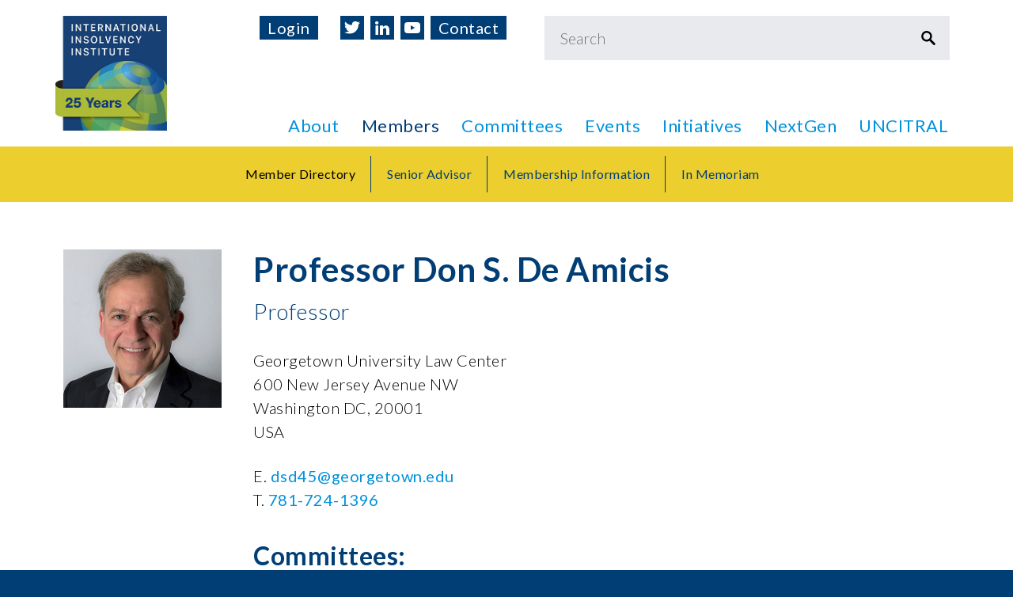

--- FILE ---
content_type: text/html
request_url: https://www.iiiglobal.org/members/professor-don-s-de-amicis-479
body_size: 2339
content:
<!DOCTYPE html>
<html lang="en" class="support-ie"><head><META http-equiv="Content-Type" content="text/html; charset=utf-8">
<title>Professor Don S. De Amicis | Member Directory | International Insolvency Institute</title>
<meta content="Professor Don S. De Amicis | Member Directory | International Insolvency Institute" property="og:title">
<meta content="/themes/default/images/favicon.ico" property="og:image">
<link rel="shortcut icon" href="/themes/default/images/favicon.ico" type="image/x-icon">
<link rel="icon" href="/themes/default/images/favicon.ico" type="image/x-icon">
<meta content="width=device-width, initial-scale=1.0" name="viewport">
<meta content="IE=edge" http-equiv="X-UA-Compatible">
<link href="/themes/default/css/main.css" type="text/css" rel="stylesheet">
<script src="/themes/_common/js/jquery-3.6.0.min.js" type="text/javascript"></script><script type="text/javascript">jQuery.noConflict();</script><script src="/themes/default/js/head.js" type="text/javascript"></script><script src="//ajax.googleapis.com/ajax/libs/prototype/1.7/prototype.js" type="text/javascript"></script><script src="/themes/_common/js/scriptaculous/effects.js" type="text/javascript"></script><script src="/themes/_common/js/scriptaculous/dragdrop.js" type="text/javascript"></script><script src="/themes/_common/js/scriptaculous/controls.js" type="text/javascript"></script><script src="https://www.googletagmanager.com/gtag/js?id=G-25DP3R1TMN" async="async"></script><script>
			window.dataLayer = window.dataLayer || [];
			function gtag(){dataLayer.push(arguments);}
			gtag('js', new Date());

			gtag('config', 'G-25DP3R1TMN', {'anonymize_ip': true});
			</script>
</head><body id="object21" class="local template-full parent22 navsecondary template-nav">
<div id="fullbody">
<div class="clearfloat" id="mainbody">
<div id="logo">
<div class="widthwrapper">
<a href="/" class="image _top"><img alt="Logo" src="/themes/default/images/logo.jpg"></a>
<div class="searchbox">
<form action="/search/" method="get">
<div class="inputbox">
<span class="field"><input placeholder="Search" class="help" name="q" type="search"></span>
</div>
</form>
</div>
</div>
<div class="background"></div>
</div>
<div id="contentbody">
<div id="contentbodywrapper">
<div class="clearfloat" id="contentbodywrapper2">
<div class="scrolled-trigger"></div>
<div id="content">
<div id="contentwrapper"><div class="content"><div class="contentwrapper"><div class="contentwrapper2"><div class="widthwrapper"><div class="columnleft"><h1 class="h2"><span class="left photo"><img title="Professor Don S.  De Amicis  picture" src="/themes/default/images/photos/picture-611-1524571313.jpg?itok=VtQwr1cb" class="" alt="Professor Don S.  De Amicis  picture"></span>Professor Don S.  De Amicis </h1><h4>Professor</h4><div class="p"><div>Georgetown University Law Center</div><div>600 New Jersey Avenue NW</div><div>Washington DC, 20001</div><div>USA</div></div><div class="p"><div>E. <a href="mailto:dsd45@georgetown.edu">dsd45@georgetown.edu</a></div><div>T. <a href="tel:781-724-1396">781-724-1396</a></div></div><h2 class="h3">Committees:</h2><div><a href="/about/committees/wg-ii/">UNCITRAL Working Group II: Arbitration and Conciliation</a></div></div></div></div></div></div> </div>
</div>
<div id="navsecondary">
<div class="background"></div>
<div class="widthwrapper">
<ul class="level1">
<li class="selected active">
<a class="selected active " href="/members/"><span>Member Directory</span></a>
</li> 
<li class="">
<a class=" " href="/members/senior-advisor/"><span>Senior Advisor</span></a>
</li> 
<li class="">
<a class=" " href="/members/membership-information/"><span>Membership Information</span></a>
</li> 
<li class="">
<a class=" " href="/members/in-memoriam/"><span>In Memoriam</span></a>
</li> 
<li id="navsecondary-overflow" class="haschildren empty">
<input id="overflowMenu" name="secondaryMenu" type="checkbox"><label for="overflowMenu"></label><a href="##" class="haschildren"><span>More</span></a>
<div class="menu">
<ul class="level2"></ul>
</div>
</li>
</ul>
</div>
</div>
</div>
</div>
</div>
<div id="navprimary">
<div class="widthwrapper">
<ul class="level0">
<li class="haschildren">
<a class="haschildren " href="/about/mission/"><span>About</span></a>
<div class="menu">
<ul class="level1">
<li class="haschildren">
<a class="haschildren " href="/about/mission/"><span>Mission Statement</span></a>
</li> 
<li class="">
<a class=" " href="/about/board-of-directors/"><span>Board of Directors</span></a>
</li> 
<li class="">
<a class=" " href="/about/former-directors/"><span>Former Chair/Presidents</span></a>
</li> 
<li class="">
<a class=" " href="/about/cooperating-organizations/"><span>Cooperating Organizations</span></a>
</li> 
<li class="">
<a class=" " href="/about/by-laws/"><span>By-Laws</span></a>
</li> 
<li class="">
<a class=" " href="/about/awards/"><span>Awards</span></a>
</li> 
</ul>
</div>
</li> 
<li class="haschildren selected">
<a class="haschildren selected " href="/members/"><span>Members</span></a>
<div class="menu">
<ul class="level1">
<li class="selected active">
<a class="selected active " href="/members/"><span>Member Directory</span></a>
</li> 
<li class="">
<a class=" " href="/members/senior-advisor/"><span>Senior Advisor</span></a>
</li> 
<li class="">
<a class=" " href="/members/membership-information/"><span>Membership Information</span></a>
</li> 
<li class="">
<a class=" " href="/members/in-memoriam/"><span>In Memoriam</span></a>
</li> 
</ul>
</div>
</li> 
<li class="hidechildren">
<a class="hidechildren " href="/about/committees/"><span>Committees</span></a>
</li> 
<li class="haschildren">
<a class="haschildren " href="/events/annual-conferences/"><span>Events</span></a>
<div class="menu">
<ul class="level1">
<li class="hidechildren">
<a class="hidechildren " href="/events/annual-conferences/"><span>Annual Conferences</span></a>
</li> 
<li class="hidechildren">
<a class="hidechildren " href="/events/regional/"><span>Regional Events</span></a>
</li> 
<li class="">
<a class=" " href="/events/podcasts/"><span>Podcasts</span></a>
</li> 
</ul>
</div>
</li> 
<li class="haschildren">
<a class="haschildren " href="/initiatives/iii-prize-in-insolvency/"><span>Initiatives</span></a>
<div class="menu">
<ul class="level1">
<li class="hidechildren">
<a class="hidechildren " href="/initiatives/iii-prize-in-insolvency/"><span>III Prize in Insolvency History</span></a>
</li> 
<li class="">
<a class=" " href="/initiatives/iii-projects-committee/"><span>III Projects Committee</span></a>
</li> 
<li class="haschildren">
<a class="haschildren " href="/initiatives/projects-sponsored-by-iii/"><span>Projects Sponsored by III</span></a>
<div class="menu">
<ul class="level2">
<li class="">
<a class=" " href="/initiatives/projects-sponsored-by-iii/fletcher-moot-2018/"><span>Fletcher Moot 2018</span></a>
</li> 
<li class="">
<a class=" " href="/initiatives/projects-sponsored-by-iii/fletcher-moot-2017/"><span>Fletcher Moot 2017</span></a>
</li> 
<li class="">
<a class=" " href="/initiatives/projects-sponsored-by-iii/impact-of-brexit/"><span>Impact of Brexit</span></a>
</li> 
<li class="">
<a class=" " href="/initiatives/projects-sponsored-by-iii/secured-transactions-law-reforms/"><span>Secured Transactions Law Reforms</span></a>
</li> 
</ul>
</div>
</li> 
<li class="">
<a class=" " href="/initiatives/iii-insolvency-protocols/"><span>III: Insolvency Protocols</span></a>
</li> 
<li class="haschildren">
<a class="haschildren " href="/initiatives/insolvency-resources/"><span>Insolvency Resources</span></a>
</li> 
</ul>
</div>
</li> 
<li class="haschildren">
<a class="haschildren " href="/nextgen/"><span>NextGen</span></a>
<div class="menu">
<ul class="level1">
<li class="">
<a class=" " href="/nextgen/#about"><span>About NextGen</span></a>
</li> 
<li class="">
<a class=" " href="/nextgen/#members"><span>NextGen Members</span></a>
</li> 
<li class="">
<a class=" " href="/nextgen/#classes"><span>NextGen Classes</span></a>
</li> 
</ul>
</div>
</li> 
<li class="haschildren">
<a class="haschildren " href="/uncitral/"><span>UNCITRAL</span></a>
<div class="menu">
<ul class="level1">
<li class="">
<a class=" " href="/about/committees/wg-ii/"><span>Working Group II: Arbitration and Conciliation</span></a>
</li> 
<li class="">
<a class=" " href="/about/committees/wg-v/"><span>Working Group V: Insolvency Law</span></a>
</li> 
</ul>
</div>
</li> 
</ul>
<div id="headerlinks">
<ul class="social">
<li class="">
<a class=" " href="https://twitter.com/iiiglobal"><span>Twitter</span></a>
</li> 
<li class="">
<a class=" " href="https://www.linkedin.com/company/international-insolvency-institute/"><span>LinkedIn</span></a>
</li> 
<li class="">
<a class=" " href="https://www.youtube.com/channel/UCfxo6rDoJFw5-1uzRMnR09A"><span>YouTube</span></a>
</li> 
<li class="">
<a class=" " href="/contact/"><span>Contact</span></a>
</li> 
</ul>
<ul class="user">
<li class="">
<a class=" " href="/login/"><span>Login</span></a>
</li> 
<li class="hr"></li>
</ul>
</div>
</div>
<div class="background"></div>
</div>
</div>
<div id="fullfooter">
<div class="noprint" id="sitemap">
<div class="widthwrapper">
<div class="" id="navsitemap">
<ul class="level0">
<li>
<a href="/"><span>Home</span></a>
</li>
<li class="haschildren">
<a href="/about/mission/"><span>About</span></a>
<div class="menu level1">
<ul class="level1">
<li class="haschildren">
<a class="haschildren " href="/about/mission/"><span>Mission Statement</span></a>
</li> 
<li class="">
<a class=" " href="/about/board-of-directors/"><span>Board of Directors</span></a>
</li> 
<li class="">
<a class=" " href="/about/former-directors/"><span>Former Chair/Presidents</span></a>
</li> 
<li class="">
<a class=" " href="/about/cooperating-organizations/"><span>Cooperating Organizations</span></a>
</li> 
<li class="">
<a class=" " href="/about/by-laws/"><span>By-Laws</span></a>
</li> 
<li class="">
<a class=" " href="/about/awards/"><span>Awards</span></a>
</li> 
</ul>
</div>
</li> 
<li class="haschildren selected">
<a href="/members/"><span>Members</span></a>
<div class="menu level1">
<ul class="level1">
<li class="selected active">
<a class="selected active " href="/members/"><span>Member Directory</span></a>
</li> 
<li class="">
<a class=" " href="/members/senior-advisor/"><span>Senior Advisor</span></a>
</li> 
<li class="">
<a class=" " href="/members/membership-information/"><span>Membership Information</span></a>
</li> 
<li class="">
<a class=" " href="/members/in-memoriam/"><span>In Memoriam</span></a>
</li> 
</ul>
</div>
</li> 
<li class="hidechildren">
<a href="/about/committees/"><span>Committees</span></a>
</li> 
<li class="haschildren">
<a href="/events/annual-conferences/"><span>Events</span></a>
<div class="menu level1">
<ul class="level1">
<li class="hidechildren">
<a class="hidechildren " href="/events/annual-conferences/"><span>Annual Conferences</span></a>
</li> 
<li class="hidechildren">
<a class="hidechildren " href="/events/regional/"><span>Regional Events</span></a>
</li> 
<li class="">
<a class=" " href="/events/podcasts/"><span>Podcasts</span></a>
</li> 
</ul>
</div>
</li> 
<li class="haschildren">
<a href="/initiatives/iii-prize-in-insolvency/"><span>Initiatives</span></a>
<div class="menu level1">
<ul class="level1">
<li class="hidechildren">
<a class="hidechildren " href="/initiatives/iii-prize-in-insolvency/"><span>III Prize in Insolvency History</span></a>
</li> 
<li class="">
<a class=" " href="/initiatives/iii-projects-committee/"><span>III Projects Committee</span></a>
</li> 
<li class="haschildren">
<a class="haschildren " href="/initiatives/projects-sponsored-by-iii/"><span>Projects Sponsored by III</span></a>
<div class="menu">
<ul class="level2">
<li class="">
<a class=" " href="/initiatives/projects-sponsored-by-iii/fletcher-moot-2018/"><span>Fletcher Moot 2018</span></a>
</li> 
<li class="">
<a class=" " href="/initiatives/projects-sponsored-by-iii/fletcher-moot-2017/"><span>Fletcher Moot 2017</span></a>
</li> 
<li class="">
<a class=" " href="/initiatives/projects-sponsored-by-iii/impact-of-brexit/"><span>Impact of Brexit</span></a>
</li> 
<li class="">
<a class=" " href="/initiatives/projects-sponsored-by-iii/secured-transactions-law-reforms/"><span>Secured Transactions Law Reforms</span></a>
</li> 
</ul>
</div>
</li> 
<li class="">
<a class=" " href="/initiatives/iii-insolvency-protocols/"><span>III: Insolvency Protocols</span></a>
</li> 
<li class="haschildren">
<a class="haschildren " href="/initiatives/insolvency-resources/"><span>Insolvency Resources</span></a>
</li> 
</ul>
</div>
</li> 
<li class="haschildren">
<a href="/nextgen/"><span>NextGen</span></a>
<div class="menu level1">
<ul class="level1">
<li class="">
<a class=" " href="/nextgen/#about"><span>About NextGen</span></a>
</li> 
<li class="">
<a class=" " href="/nextgen/#members"><span>NextGen Members</span></a>
</li> 
<li class="">
<a class=" " href="/nextgen/#classes"><span>NextGen Classes</span></a>
</li> 
</ul>
</div>
</li> 
<li class="haschildren">
<a href="/uncitral/"><span>UNCITRAL</span></a>
<div class="menu level1">
<ul class="level1">
<li class="">
<a class=" " href="/about/committees/wg-ii/"><span>Working Group II: Arbitration and Conciliation</span></a>
</li> 
<li class="">
<a class=" " href="/about/committees/wg-v/"><span>Working Group V: Insolvency Law</span></a>
</li> 
</ul>
</div>
</li> 
<li class="hidesitemap">
<a href="/contact/"><span>Contact Us</span></a>
</li> 
<li class="hidesitemap">
<a href="/privacy/"><span>Privacy Policy</span></a>
</li> 
</ul>
</div>
</div>
</div>
<div class="noprint" id="footer">
<div class="widthwrapper">
<div id="navfooter">
<div><p>1111B S Governors Ave<br />
STE 20335<br />
Dover, DE 19904 USA</p></div>
<div><p>Tel: +1-404-689-5969</p></div>
<ul class="social">
<li class="">
<a class=" " href="https://twitter.com/iiiglobal"><span>Twitter</span></a>
</li> 
<li class="">
<a class=" " href="https://www.linkedin.com/company/international-insolvency-institute/"><span>LinkedIn</span></a>
</li> 
<li class="">
<a class=" " href="https://www.youtube.com/channel/UCfxo6rDoJFw5-1uzRMnR09A"><span>YouTube</span></a>
</li> 
<li class="">
<a class=" " href="/contact/"><span>Contact</span></a>
</li> 
</ul>
<ul>
<li class="">
<a class=" " href="/contact/"><span>Contact Us</span></a>
</li> 
<li class="">
<a class=" " href="/privacy/"><span>Privacy Policy</span></a>
</li> 
</ul>
<div>
<span>&copy;&nbsp;2026 International Insolvency Institute</span> <span>All rights reserved.</span>
</div>
<div>
<a target="_blank" href="http://www.hanechow.com">Website Design</a>: <a target="_blank" href="http://www.hanechow.com">Hane Chow, Inc.</a>
</div>
</div>
</div>
</div>
</div>
</div>
<script src="/themes/default/js/main.js" type="text/javascript"></script>
</body></html>

